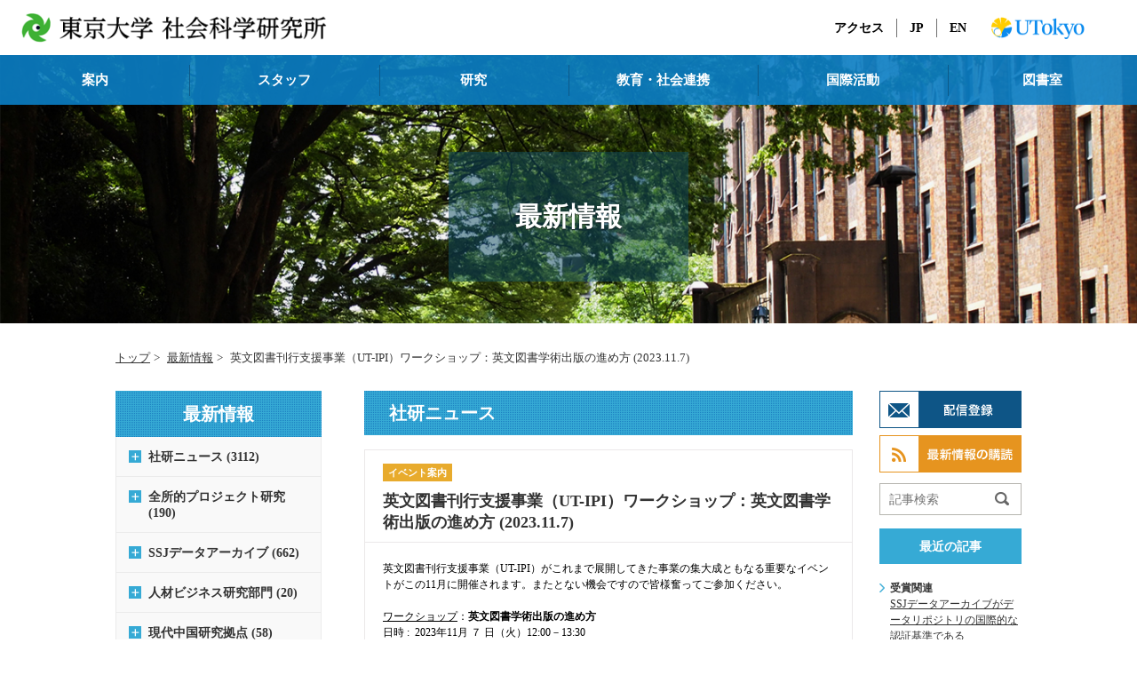

--- FILE ---
content_type: text/html; charset=UTF-8
request_url: https://issnews.iss.u-tokyo.ac.jp/2023/09/ut-ipi-2023117.html
body_size: 55158
content:
<!DOCTYPE html>
<html lang="ja" dir="ltr">
<head>
<meta charset="utf-8">
<meta http-equiv="X-UA-Compatible" content="IE=edge">
<title>英文図書刊行支援事業（UT-IPI）ワークショップ：英文図書学術出版の進め方 (2023.11.7) | 東京大学社会科学研究所</title>
<meta name="robots" content="index,follow">
<meta name="keywords" content="">
<meta name="description" content="">
<!--[if IE]><meta http-equiv="imagetoolbar" content="no"><![endif]-->
<meta name="viewport" content="width=device-width, user-scalable=no">
<meta name="format-detection" content="telephone=no">
<link rel="shortcut icon" href="/favicon.ico">
<link rel="stylesheet" type="text/css" media="all" href="/common/css/style.css">
<script src="/common/js/jquery.js"></script>
<script src="/common/js/jquery.easing.js"></script>
<script src="/common/js/nav.js"></script>

<link rel="prev bookmark" href="https://issnews.iss.u-tokyo.ac.jp/2023/09/1032023915.html" title="所員の発言：近藤絢子「「年収の壁」問題の視点　「103万円の壁」過剰に意識」（日本経済新聞、2023年9月15日）" />
<link rel="next bookmark" href="https://issnews.iss.u-tokyo.ac.jp/2023/09/ut-ipi-2023118.html" title="英文図書刊行支援事業（UT-IPI）シンポジウム：英文学術図書の将来 (2023.11.8)" />
</head>
<body>
<div id="wrapper">
<header>
	<h1><a href="http://jww.iss.u-tokyo.ac.jp/"><img src="/common/img/logo.png" alt="東京大学社会科学研究所"></a></h1>
	<div>
		<ul>
			<li><a href="http://jww.iss.u-tokyo.ac.jp/guide/index.html">アクセス</a></li>
			<li><a href="http://jww.iss.u-tokyo.ac.jp/">JP</a></li>
			<li><a href="http://www.iss.u-tokyo.ac.jp/">EN</a></li>
		</ul>
		<h2><a href="http://www.u-tokyo.ac.jp/" target="_blank"><img src="/common/img/logo_u_tokyo.png" alt="東京大学"></a></h2>
		<p id="spMenu"><a href="#">MENU</a></p>
	</div>
</header>
<nav id="gNavi">
	<p id="spClose"><a href="#">CLOSE</a></p>
	<ul>
		<li>
			<a href="#">案内</a>
			<div>
				<ul>
					<li><a href="http://jww.iss.u-tokyo.ac.jp/overview/index.html">社研について</a></li>
					<li><a href="http://jww.iss.u-tokyo.ac.jp/report/index.html">年報</a></li>
					<li><a href="http://jww.iss.u-tokyo.ac.jp/mailnews/index.html">社研NL</a></li>
					<li><a href="http://jww.iss.u-tokyo.ac.jp/mailnews/subscribe.html">メールニュース配信登録</a></li>
					<li><a href="http://jww.iss.u-tokyo.ac.jp/recruitment/index.html">各種募集</a></li>
					<li><a href="http://jww.iss.u-tokyo.ac.jp/interview/ob/index.html">インタビューページ</a></li>
					<li><a href="http://jww.iss.u-tokyo.ac.jp/events/founding.html">研究所創立周年行事</a></li>
				</ul>
			</div>
		</li>
		<li>
			<a href="http://jww.iss.u-tokyo.ac.jp/mystaff/index.html">スタッフ</a>
		</li>
		<li>
			<a href="#">研究</a>
			<div>
				<ul>
					<li><a href="http://jww.iss.u-tokyo.ac.jp/project/index.html">全所的プロジェクト</a></li>
					<li><a href="http://jww.iss.u-tokyo.ac.jp/group/index.html">グループ共同研究</a></li>
					<li><a href="http://jww.iss.u-tokyo.ac.jp/research/monthly/index.html">研究会・セミナー</a></li>
					<li><a href="http://jww.iss.u-tokyo.ac.jp/symposium/index.html">社研シンポジウム</a></li>
					<li><a href="http://jww.iss.u-tokyo.ac.jp/publishments/index.html">刊行物等</a></li>
					<li><a href="http://jww.iss.u-tokyo.ac.jp/survey/index.html">調査研究</a></li>
				</ul>
			</div>
		</li>
		<li>
			<a href="#">教育・社会連携</a>
			<div>
				<ul>
					<li><a href="http://issnews.iss.u-tokyo.ac.jp/cat2/cat14/index.html">所員の発言</a></li>
					<li><a href="http://jww.iss.u-tokyo.ac.jp/events/summer_seminar.html">サマーセミナー</a></li>
					<li><a href="http://jww.iss.u-tokyo.ac.jp/events/home_comming.html">ホームカミング</a></li>
				</ul>
			</div>
		</li>
		<li>
			<a href="#">国際活動</a>
			<div>
				<ul>
					<li><a href="http://ssjj.iss.u-tokyo.ac.jp/" target="_blank">Social Science Japan Journal</a></li>
					<li><a href="http://newslet.iss.u-tokyo.ac.jp/" target="_blank">SSJ Newsletter</a></li>
					<li><a href="http://forum.iss.u-tokyo.ac.jp/" target="_blank">SSJ Forum (email)</a></li>
					<!--<li><a href="http://web.iss.u-tokyo.ac.jp/cjg/" target="_blank">Contemporary Japan Group</a></li>-->
				</ul>
			</div>
		</li>
		<li>
			<a href="http://library.iss.u-tokyo.ac.jp/" target="_blank">図書室</a>
		</li>
	</ul>
</nav><!-- /#gNavi -->

<div id="content">
<div id="contentHead">
<h1>最新情報</h1>
</div><!-- /#contentHead -->
<ul id="topicPath">
<li><a href="http://jww.iss.u-tokyo.ac.jp/">トップ</a></li>
<li><a href="http://issnews.iss.u-tokyo.ac.jp/">最新情報</a></li>
<li><span>英文図書刊行支援事業（UT-IPI）ワークショップ：英文図書学術出版の進め方 (2023.11.7)</span></li>
</ul><!-- /#topicPath -->
<div id="container">
<div id="mainCts" class="mainMt">
<div class="h2Index">
<h2>社研ニュース</h2>
</div>
<div class="entry">
<p class="entry-cat">












<span class="yellow mtCat">イベント案内</span>





</p>

<h3><a href="https://issnews.iss.u-tokyo.ac.jp/2023/09/ut-ipi-2023117.html">英文図書刊行支援事業（UT-IPI）ワークショップ：英文図書学術出版の進め方 (2023.11.7)</a></h3>
<div class="entry-content">
<p><p>英文図書刊行支援事業（<span>UT-IPI</span>）がこれまで展開してきた事業の集大成ともなる重要なイベントがこの<span>11</span>月に開催されます。またとない機会ですので皆様奮ってご参加ください。<br /><br /><u>ワークショップ</u>：<strong>英文図書学術出版の進め方</strong></p>
<p>日時<span> :  2023</span>年<span>11</span>月 ７ 日（火）<span>12:00</span>－<span>13:30</span></p>
<p>場所<span> :  </span>東京大学<span>   </span>社会科学研究所<span>  </span>第一会議室<br /><br />このワークショップでは、英文学術出版界のなかでもトップレベルの編集者たちと実際に交流できる機会が提供されます。まだ本の執筆を考えているだけという方にとっても、早い段階で編集者の意見が聞ける貴重なチャンスですので、どうか気軽にご参加ください。若手研究員の場合はどのような取り組みが必要か、また、既に日本語で出版した本を英語版にしたい場合はどのように進めれば良いか、英文出版された際の魅力を一流出版社の編集者に対してフルにアピールする方法なども対象となる話題に含まれます。</p>
<p><strong>注：ワークショップの参加は東京大学教員と研究員に限定です。<br /><br /></strong><u>相談について</u>：本事業では、<span>11</span>月に来学する編集者たちの幅広い専門知識を、教員と研究員の皆さんに十分活用していただけるよう望んでおります。これまでと同様、イベントの登録フォームをアクセスしていただくと、各出版社の編集者との面談を申し込めるようになっています。このような機会を提供することができるのは、<span>UT-IPI</span>がこれまで米国や英国の一流学術出版社との関係を築いてきたことによります。</p>
<p><strong>注：相談の参加は東京大学教員と研究員に限定です。<em><br /><br /></em></strong><strong>■申し込み</strong>：事前の登録が必要です。（無料）<br /><span>登録はこちら<span lang="EN-GB"> (<a href="http://t.ly/tZACP" target="_blank" data-saferedirecturl="https://www.google.com/url?q=http://t.ly/tZACP&amp;source=gmail&amp;ust=1695340763038000&amp;usg=AOvVaw2ZF5S1BARAIXzqup7SL5yB" rel="noopener">t.ly/tZACP</a></span></span><span lang="EN-GB">)<br />登録期限　ワークショップ：11月3日　相談：10月20日<br /><br /></span>詳細はこちら：<a href="https://web.iss.u-tokyo.ac.jp/ut-ipi/columns/2023/09/post-3.html" target="_blank" rel="noopener">https://web.iss.u-tokyo.ac.jp/ut-ipi/columns/2023/09/post-3.html</a></p>
<p><a href="https://issnews.iss.u-tokyo.ac.jp/assets_c/2023/09/e6bcfbedf3f5e6f08d79dc2600c4023be7fff74d-4349.html" data-test="popup-now" onclick="window.open('https://issnews.iss.u-tokyo.ac.jp/assets_c/2023/09/e6bcfbedf3f5e6f08d79dc2600c4023be7fff74d-4349.html','popup','width=4016,height=5906,scrollbars=yes,resizable=no,toolbar=no,directories=no,location=no,menubar=no,status=no,left=0,top=0'); return false"><img src="https://issnews.iss.u-tokyo.ac.jp/assets_c/2023/09/e6bcfbedf3f5e6f08d79dc2600c4023be7fff74d-thumb-autox588-4349.jpg" width="400" height="588" alt="UT-IPI 2023 11月 ワークショップfinal.jpg" class="mt-image-center" style="text-align: center; display: block; margin: 0 auto 20px;" /></a></p>
<hr />
<p><strong><u><span>The University of Tokyo International Publication Initiative</span>（<span>UT-IPI</span>）<span>- Last Events!</span></u></strong></p>
<p><span>This November will see the last and most important set of events to be held by the University of Tokyo International Publication Initiative</span>（<span>UT-IPI=</span>英文図書刊行支援事業）<span>.  Please take advantage of these unique opportunities.<br /><br /></span><u><span>Workshop</span></u>：<strong><span>Developing Your English Academic Book</span></strong></p>
<p>Date/Time<em><span> </span></em><span>:  7 November 2023 (Tuesday</span>）<span>12</span>－<span>1 p.m.</span></p>
<p>Location<span>:     Conference Room 1, Institute of Social Science, University of Tokyo </span></p>
<p><span>The workshop will enable authors to work with the top editors in English academic publishing. Please feel free to attend even if you are simply thinking about writing a book. Input from editors at an early stage is invaluable. We will also discuss the needs of early career researchers, those seeking to turn a Japanese book into an English book, and how to increase the appeal of your book idea or manuscript for acquisition editors at major presses.<br /></span><strong><em><span>NOTE: Consultation is limited to University of Tokyo academic staff only.<br /><br /></span></em></strong><span>ALSO: <u>Consultation Opportunities</u></span>：</p>
<p><span>The University of Tokyo academic staff can also take advantage of the range of editors that will be visiting in November. Those who go to our registration page will, as before, be able to request meetings with editors from the publishers. We can arrange these visits because UT-IPI has been able to build connections with the top academic English book publishing presses in the United States and the United Kingdom. This is arranged on a first come, first serve basis, and space is limited so please reserve early. </span></p>
<p><span><strong><em>NOTE: Consultation is limited to University of Tokyo academic staff only.<br /><br /></em></strong></span><b><span lang="EN-GB">■ Register here</span></b><span lang="EN-GB"><span> </span>(<a href="t.ly/tZACP" target="_blank" rel="noopener"><span>t.ly/tZACP</span></a></span><a href="t.ly/tZACP" target="_blank" rel="noopener"><span lang="EN-GB"></span></a><span lang="EN-GB">)<br />Deadline Workshop: November 3, Consultation: October 20<br /><br /></span><span lang="EN-GB"></span><span></span><span lang="EN-GB">For more details:<span> <a href="https://web.iss.u-tokyo.ac.jp/ut-ipi/en/columns/2023/09/developing-your-academic-book-in-english-a-workshop.html" target="_blank" rel="noopener">https://web.iss.u-tokyo.ac.jp/ut-ipi/en/columns/2023/09/developing-your-academic-book-in-english-a-workshop.html</a></span></span></p>
<p><span lang="EN-GB"><span><a href="https://issnews.iss.u-tokyo.ac.jp/assets_c/2023/09/UT-IPI%202023%20November%20Workshop%20Poster-4352.html" data-test="popup-now" onclick="window.open('https://issnews.iss.u-tokyo.ac.jp/assets_c/2023/09/UT-IPI%202023%20November%20Workshop%20Poster-4352.html','popup','width=4016,height=5906,scrollbars=yes,resizable=no,toolbar=no,directories=no,location=no,menubar=no,status=no,left=0,top=0'); return false"><img src="https://issnews.iss.u-tokyo.ac.jp/assets_c/2023/09/UT-IPI%202023%20November%20Workshop%20Poster-thumb-autox588-4352.jpg" width="400" height="588" alt="UT-IPI 2023 November Workshop Poster.jpg" class="mt-image-center" style="text-align: center; display: block; margin: 0 auto 20px;" /></a></span></span></p></p>

</div>
<div class="entryBtm">
<ul>
<li class="published"><abbr title="">2023年09月21日 09:23</abbr></li>
<li>｜</li>
<li class="author">issnews</li>
</ul>
<ul class="tag">

<li><a href="https://issnews.iss.u-tokyo.ac.jp/cat2/">社研ニュース</a></li>
<li>,</li>
<li><a href="https://issnews.iss.u-tokyo.ac.jp/cat2/cat19/">イベント案内</a></li>

</ul>
</div>
</div>


<div class="pageNavi">
<ul class="pageMove">
<li class="prev"><a href="https://issnews.iss.u-tokyo.ac.jp/2023/09/ut-ipi-2023118.html">英文図書刊行支援事業（UT-IPI）シンポジウム：英文学術図書の将来 (2023.11.8)</a></li>
<li class="main"><a href="https://issnews.iss.u-tokyo.ac.jp/">メインページ</a></li>
<li><a href="https://issnews.iss.u-tokyo.ac.jp/archives.html">アーカイブ</a></li>
<li><a href="https://issnews.iss.u-tokyo.ac.jp/2023/09/1032023915.html">所員の発言：近藤絢子「「年収の壁」問題の視点　「103万円の壁」過剰に意識」（日本経済新聞、2023年9月15日）</a></li>
</ul>
</div><!-- /.pageNavi -->
</div><!-- /#mainCts -->

<div id="sideRCts">
	<ul class="bannerR">
		<li><a href="http://jww.iss.u-tokyo.ac.jp/mailnews/"><img src="/common/img/bn_mailnews.gif" alt="メールニュース配信登録" width="160" height="42" class="alphaover"></a></li>
		<li><a href="/atom.xml"><img src="/common/img/bn_rss.gif" alt="rss" width="160" height="42" class="alphaover"></a></li>
	</ul>
	<div class="searchBox">
		<form method="get" action="https://issnews.iss.u-tokyo.ac.jp/mt/mt-search.cgi">
			<input type="hidden" name="IncludeBlogs" value="11">
			<input type="hidden" name="limit" value="20">
			<p>
				<input type="text" id="search" name="search" placeholder="記事検索">
				<input type="submit" value="submit">
			</p>
		</form>
	</div>
	<dl class="recentlyList">
		<dt>最近の記事</dt>
		<dd><ul>


			<li><span>







受賞関連









</span><a href="https://issnews.iss.u-tokyo.ac.jp/2025/06/ssjcoretrustseal.html">SSJデータアーカイブがデータリポジトリの国際的な認証基準であるCoreTrustSeal認証を取得しました</a></li>

			<li><span>







所員の活動





</span><a href="https://issnews.iss.u-tokyo.ac.jp/2025/06/iriyama.nishimura202506.html">所員の活動：入山浩一、西村幸浩が、Japan Open Science Summit 2025に登壇（国立情報学研究所、2025年6月25日）</a></li>

			<li><span>







所員の発言





</span><a href="https://issnews.iss.u-tokyo.ac.jp/2025/06/SebastianMaslow202506-4.html">所員の発言：マスロー セバスティアンのコメントが掲載『The Japan Times』（2025年6月24日）</a></li>

			<li><span>











その他





</span><a href="https://issnews.iss.u-tokyo.ac.jp/2025/06/ssjda-2437.html">SSJDA：新規データ公開</a></li>

			<li><span>







所員の新著





</span><a href="https://issnews.iss.u-tokyo.ac.jp/2025/06/ShinArita202506.html">所員の新著：有田 伸 編著・分担執筆『いま，ともに考える社会学――現代社会論・入門』（有斐閣、2025年6月）</a></li>

			<li><span>







所員の発言





</span><a href="https://issnews.iss.u-tokyo.ac.jp/2025/06/SebastianMaslow202506-3.html">所員の発言：マスロー セバスティアンのコメントが掲載『The Japan Times』（2025年6月18日）</a></li>

			<li><span>







所員の研究





</span><a href="https://issnews.iss.u-tokyo.ac.jp/2025/06/WataruTanaka202506.html">所員の研究：田中亘「総論－会社法改正の論点」『ビジネス法務』25巻8号（2025年8月号）</a></li>

			<li><span>







所員の発言





</span><a href="https://issnews.iss.u-tokyo.ac.jp/2025/06/SebastianMaslow202506-2.html">所員の発言：マスロー セバスティアンの見解がスウェーデン紙『Dagens industri』（2025年6月11日）で紹介されました</a></li>

			<li><span>







所員の研究





</span><a href="https://issnews.iss.u-tokyo.ac.jp/2025/06/YukieHihara202506.html">所員の研究：日原雪恵「『カスタマーハラスメント』に関する海外の法的議論―フランス及びカナダ・ケベック州を素材に―」『季刊労働法』289号（2025年6月）</a></li>

			<li><span>







所員の研究





</span><a href="https://issnews.iss.u-tokyo.ac.jp/2025/06/MasaakiHigashijima202506.html">所員の研究：東島雅昌 &ldquo;Tutelary Power and Autocratic Legitimacy: Experimental Evidence from Kazakhstan's Diarchy. &rdquo; <em>Journal of Politics</em></a></li>


		</ul></dd>
	</dl>
	<dl class="archiveList">
		<dt>月別アーカイブ</dt>
		<dd><ul>


    
        	<li><a href="https://issnews.iss.u-tokyo.ac.jp/2025/06/">2025年6月 (20)</a></li>
    
        	<li><a href="https://issnews.iss.u-tokyo.ac.jp/2025/05/">2025年5月 (21)</a></li>
    
        	<li><a href="https://issnews.iss.u-tokyo.ac.jp/2025/04/">2025年4月 (16)</a></li>
    
        	<li><a href="https://issnews.iss.u-tokyo.ac.jp/2025/03/">2025年3月 (26)</a></li>
    
        	<li><a href="https://issnews.iss.u-tokyo.ac.jp/2025/02/">2025年2月 (15)</a></li>
    
        	<li><a href="https://issnews.iss.u-tokyo.ac.jp/2025/01/">2025年1月 (13)</a></li>
    
        	<li><a href="https://issnews.iss.u-tokyo.ac.jp/2024/12/">2024年12月 (17)</a></li>
    
        	<li><a href="https://issnews.iss.u-tokyo.ac.jp/2024/11/">2024年11月 (22)</a></li>
    
        	<li><a href="https://issnews.iss.u-tokyo.ac.jp/2024/10/">2024年10月 (17)</a></li>
    
        	<li><a href="https://issnews.iss.u-tokyo.ac.jp/2024/09/">2024年9月 (18)</a></li>
    
        	<li><a href="https://issnews.iss.u-tokyo.ac.jp/2024/08/">2024年8月 (11)</a></li>
    
        	<li><a href="https://issnews.iss.u-tokyo.ac.jp/2024/07/">2024年7月 (16)</a></li>
    
        	<li><a href="https://issnews.iss.u-tokyo.ac.jp/2024/06/">2024年6月 (14)</a></li>
    
        	<li><a href="https://issnews.iss.u-tokyo.ac.jp/2024/05/">2024年5月 (27)</a></li>
    
        	<li><a href="https://issnews.iss.u-tokyo.ac.jp/2024/04/">2024年4月 (21)</a></li>
    
        	<li><a href="https://issnews.iss.u-tokyo.ac.jp/2024/03/">2024年3月 (18)</a></li>
    
        	<li><a href="https://issnews.iss.u-tokyo.ac.jp/2024/02/">2024年2月 (21)</a></li>
    
        	<li><a href="https://issnews.iss.u-tokyo.ac.jp/2024/01/">2024年1月 (22)</a></li>
    
        	<li><a href="https://issnews.iss.u-tokyo.ac.jp/2023/12/">2023年12月 (21)</a></li>
    
        	<li><a href="https://issnews.iss.u-tokyo.ac.jp/2023/11/">2023年11月 (24)</a></li>
    
        	<li><a href="https://issnews.iss.u-tokyo.ac.jp/2023/10/">2023年10月 (31)</a></li>
    
        	<li><a href="https://issnews.iss.u-tokyo.ac.jp/2023/09/">2023年9月 (22)</a></li>
    
        	<li><a href="https://issnews.iss.u-tokyo.ac.jp/2023/08/">2023年8月 (18)</a></li>
    
        	<li><a href="https://issnews.iss.u-tokyo.ac.jp/2023/07/">2023年7月 (22)</a></li>
    
        	<li><a href="https://issnews.iss.u-tokyo.ac.jp/2023/06/">2023年6月 (15)</a></li>
    
        	<li><a href="https://issnews.iss.u-tokyo.ac.jp/2023/05/">2023年5月 (24)</a></li>
    
        	<li><a href="https://issnews.iss.u-tokyo.ac.jp/2023/04/">2023年4月 (14)</a></li>
    
        	<li><a href="https://issnews.iss.u-tokyo.ac.jp/2023/03/">2023年3月 (27)</a></li>
    
        	<li><a href="https://issnews.iss.u-tokyo.ac.jp/2023/02/">2023年2月 (12)</a></li>
    
        	<li><a href="https://issnews.iss.u-tokyo.ac.jp/2023/01/">2023年1月 (15)</a></li>
    
        	<li><a href="https://issnews.iss.u-tokyo.ac.jp/2022/12/">2022年12月 (20)</a></li>
    
        	<li><a href="https://issnews.iss.u-tokyo.ac.jp/2022/11/">2022年11月 (14)</a></li>
    
        	<li><a href="https://issnews.iss.u-tokyo.ac.jp/2022/10/">2022年10月 (19)</a></li>
    
        	<li><a href="https://issnews.iss.u-tokyo.ac.jp/2022/09/">2022年9月 (18)</a></li>
    
        	<li><a href="https://issnews.iss.u-tokyo.ac.jp/2022/08/">2022年8月 (12)</a></li>
    
        	<li><a href="https://issnews.iss.u-tokyo.ac.jp/2022/07/">2022年7月 (14)</a></li>
    
        	<li><a href="https://issnews.iss.u-tokyo.ac.jp/2022/06/">2022年6月 (26)</a></li>
    
        	<li><a href="https://issnews.iss.u-tokyo.ac.jp/2022/05/">2022年5月 (20)</a></li>
    
        	<li><a href="https://issnews.iss.u-tokyo.ac.jp/2022/04/">2022年4月 (14)</a></li>
    
        	<li><a href="https://issnews.iss.u-tokyo.ac.jp/2022/03/">2022年3月 (22)</a></li>
    
        	<li><a href="https://issnews.iss.u-tokyo.ac.jp/2022/02/">2022年2月 (17)</a></li>
    
        	<li><a href="https://issnews.iss.u-tokyo.ac.jp/2022/01/">2022年1月 (18)</a></li>
    
        	<li><a href="https://issnews.iss.u-tokyo.ac.jp/2021/12/">2021年12月 (17)</a></li>
    
        	<li><a href="https://issnews.iss.u-tokyo.ac.jp/2021/11/">2021年11月 (25)</a></li>
    
        	<li><a href="https://issnews.iss.u-tokyo.ac.jp/2021/10/">2021年10月 (31)</a></li>
    
        	<li><a href="https://issnews.iss.u-tokyo.ac.jp/2021/09/">2021年9月 (14)</a></li>
    
        	<li><a href="https://issnews.iss.u-tokyo.ac.jp/2021/08/">2021年8月 (15)</a></li>
    
        	<li><a href="https://issnews.iss.u-tokyo.ac.jp/2021/07/">2021年7月 (15)</a></li>
    
        	<li><a href="https://issnews.iss.u-tokyo.ac.jp/2021/06/">2021年6月 (10)</a></li>
    
        	<li><a href="https://issnews.iss.u-tokyo.ac.jp/2021/05/">2021年5月 (21)</a></li>
    
        	<li><a href="https://issnews.iss.u-tokyo.ac.jp/2021/04/">2021年4月 (16)</a></li>
    
        	<li><a href="https://issnews.iss.u-tokyo.ac.jp/2021/03/">2021年3月 (19)</a></li>
    
        	<li><a href="https://issnews.iss.u-tokyo.ac.jp/2021/02/">2021年2月 (11)</a></li>
    
        	<li><a href="https://issnews.iss.u-tokyo.ac.jp/2021/01/">2021年1月 (12)</a></li>
    
        	<li><a href="https://issnews.iss.u-tokyo.ac.jp/2020/12/">2020年12月 (11)</a></li>
    
        	<li><a href="https://issnews.iss.u-tokyo.ac.jp/2020/11/">2020年11月 (12)</a></li>
    
        	<li><a href="https://issnews.iss.u-tokyo.ac.jp/2020/10/">2020年10月 (5)</a></li>
    
        	<li><a href="https://issnews.iss.u-tokyo.ac.jp/2020/09/">2020年9月 (25)</a></li>
    
        	<li><a href="https://issnews.iss.u-tokyo.ac.jp/2020/08/">2020年8月 (10)</a></li>
    
        	<li><a href="https://issnews.iss.u-tokyo.ac.jp/2020/07/">2020年7月 (20)</a></li>
    
        	<li><a href="https://issnews.iss.u-tokyo.ac.jp/2020/06/">2020年6月 (29)</a></li>
    
        	<li><a href="https://issnews.iss.u-tokyo.ac.jp/2020/04/">2020年4月 (2)</a></li>
    
        	<li><a href="https://issnews.iss.u-tokyo.ac.jp/2020/03/">2020年3月 (19)</a></li>
    
        	<li><a href="https://issnews.iss.u-tokyo.ac.jp/2020/02/">2020年2月 (12)</a></li>
    
        	<li><a href="https://issnews.iss.u-tokyo.ac.jp/2020/01/">2020年1月 (15)</a></li>
    
        	<li><a href="https://issnews.iss.u-tokyo.ac.jp/2019/12/">2019年12月 (6)</a></li>
    
        	<li><a href="https://issnews.iss.u-tokyo.ac.jp/2019/11/">2019年11月 (15)</a></li>
    
        	<li><a href="https://issnews.iss.u-tokyo.ac.jp/2019/10/">2019年10月 (12)</a></li>
    
        	<li><a href="https://issnews.iss.u-tokyo.ac.jp/2019/09/">2019年9月 (17)</a></li>
    
        	<li><a href="https://issnews.iss.u-tokyo.ac.jp/2019/08/">2019年8月 (18)</a></li>
    
        	<li><a href="https://issnews.iss.u-tokyo.ac.jp/2019/07/">2019年7月 (32)</a></li>
    
        	<li><a href="https://issnews.iss.u-tokyo.ac.jp/2019/06/">2019年6月 (8)</a></li>
    
        	<li><a href="https://issnews.iss.u-tokyo.ac.jp/2019/05/">2019年5月 (15)</a></li>
    
        	<li><a href="https://issnews.iss.u-tokyo.ac.jp/2019/04/">2019年4月 (21)</a></li>
    
        	<li><a href="https://issnews.iss.u-tokyo.ac.jp/2019/03/">2019年3月 (14)</a></li>
    
        	<li><a href="https://issnews.iss.u-tokyo.ac.jp/2019/02/">2019年2月 (12)</a></li>
    
        	<li><a href="https://issnews.iss.u-tokyo.ac.jp/2019/01/">2019年1月 (10)</a></li>
    
        	<li><a href="https://issnews.iss.u-tokyo.ac.jp/2018/12/">2018年12月 (11)</a></li>
    
        	<li><a href="https://issnews.iss.u-tokyo.ac.jp/2018/11/">2018年11月 (10)</a></li>
    
        	<li><a href="https://issnews.iss.u-tokyo.ac.jp/2018/10/">2018年10月 (14)</a></li>
    
        	<li><a href="https://issnews.iss.u-tokyo.ac.jp/2018/09/">2018年9月 (11)</a></li>
    
        	<li><a href="https://issnews.iss.u-tokyo.ac.jp/2018/08/">2018年8月 (6)</a></li>
    
        	<li><a href="https://issnews.iss.u-tokyo.ac.jp/2018/07/">2018年7月 (16)</a></li>
    
        	<li><a href="https://issnews.iss.u-tokyo.ac.jp/2018/06/">2018年6月 (13)</a></li>
    
        	<li><a href="https://issnews.iss.u-tokyo.ac.jp/2018/05/">2018年5月 (15)</a></li>
    
        	<li><a href="https://issnews.iss.u-tokyo.ac.jp/2018/04/">2018年4月 (13)</a></li>
    
        	<li><a href="https://issnews.iss.u-tokyo.ac.jp/2018/03/">2018年3月 (18)</a></li>
    
        	<li><a href="https://issnews.iss.u-tokyo.ac.jp/2018/02/">2018年2月 (7)</a></li>
    
        	<li><a href="https://issnews.iss.u-tokyo.ac.jp/2018/01/">2018年1月 (12)</a></li>
    
        	<li><a href="https://issnews.iss.u-tokyo.ac.jp/2017/12/">2017年12月 (10)</a></li>
    
        	<li><a href="https://issnews.iss.u-tokyo.ac.jp/2017/11/">2017年11月 (26)</a></li>
    
        	<li><a href="https://issnews.iss.u-tokyo.ac.jp/2017/10/">2017年10月 (31)</a></li>
    
        	<li><a href="https://issnews.iss.u-tokyo.ac.jp/2017/09/">2017年9月 (15)</a></li>
    
        	<li><a href="https://issnews.iss.u-tokyo.ac.jp/2017/08/">2017年8月 (12)</a></li>
    
        	<li><a href="https://issnews.iss.u-tokyo.ac.jp/2017/07/">2017年7月 (18)</a></li>
    
        	<li><a href="https://issnews.iss.u-tokyo.ac.jp/2017/06/">2017年6月 (11)</a></li>
    
        	<li><a href="https://issnews.iss.u-tokyo.ac.jp/2017/05/">2017年5月 (18)</a></li>
    
        	<li><a href="https://issnews.iss.u-tokyo.ac.jp/2017/04/">2017年4月 (19)</a></li>
    
        	<li><a href="https://issnews.iss.u-tokyo.ac.jp/2017/03/">2017年3月 (20)</a></li>
    
        	<li><a href="https://issnews.iss.u-tokyo.ac.jp/2017/02/">2017年2月 (17)</a></li>
    
        	<li><a href="https://issnews.iss.u-tokyo.ac.jp/2017/01/">2017年1月 (18)</a></li>
    
        	<li><a href="https://issnews.iss.u-tokyo.ac.jp/2016/12/">2016年12月 (13)</a></li>
    
        	<li><a href="https://issnews.iss.u-tokyo.ac.jp/2016/11/">2016年11月 (13)</a></li>
    
        	<li><a href="https://issnews.iss.u-tokyo.ac.jp/2016/10/">2016年10月 (21)</a></li>
    
        	<li><a href="https://issnews.iss.u-tokyo.ac.jp/2016/09/">2016年9月 (28)</a></li>
    
        	<li><a href="https://issnews.iss.u-tokyo.ac.jp/2016/08/">2016年8月 (10)</a></li>
    
        	<li><a href="https://issnews.iss.u-tokyo.ac.jp/2016/07/">2016年7月 (20)</a></li>
    
        	<li><a href="https://issnews.iss.u-tokyo.ac.jp/2016/06/">2016年6月 (19)</a></li>
    
        	<li><a href="https://issnews.iss.u-tokyo.ac.jp/2016/05/">2016年5月 (10)</a></li>
    
        	<li><a href="https://issnews.iss.u-tokyo.ac.jp/2016/04/">2016年4月 (17)</a></li>
    
        	<li><a href="https://issnews.iss.u-tokyo.ac.jp/2016/03/">2016年3月 (21)</a></li>
    
        	<li><a href="https://issnews.iss.u-tokyo.ac.jp/2016/02/">2016年2月 (13)</a></li>
    
        	<li><a href="https://issnews.iss.u-tokyo.ac.jp/2016/01/">2016年1月 (19)</a></li>
    
        	<li><a href="https://issnews.iss.u-tokyo.ac.jp/2015/12/">2015年12月 (10)</a></li>
    
        	<li><a href="https://issnews.iss.u-tokyo.ac.jp/2015/11/">2015年11月 (15)</a></li>
    
        	<li><a href="https://issnews.iss.u-tokyo.ac.jp/2015/10/">2015年10月 (9)</a></li>
    
        	<li><a href="https://issnews.iss.u-tokyo.ac.jp/2015/09/">2015年9月 (21)</a></li>
    
        	<li><a href="https://issnews.iss.u-tokyo.ac.jp/2015/08/">2015年8月 (7)</a></li>
    
        	<li><a href="https://issnews.iss.u-tokyo.ac.jp/2015/07/">2015年7月 (10)</a></li>
    
        	<li><a href="https://issnews.iss.u-tokyo.ac.jp/2015/06/">2015年6月 (8)</a></li>
    
        	<li><a href="https://issnews.iss.u-tokyo.ac.jp/2015/05/">2015年5月 (9)</a></li>
    
        	<li><a href="https://issnews.iss.u-tokyo.ac.jp/2015/04/">2015年4月 (13)</a></li>
    
        	<li><a href="https://issnews.iss.u-tokyo.ac.jp/2015/03/">2015年3月 (19)</a></li>
    
        	<li><a href="https://issnews.iss.u-tokyo.ac.jp/2015/02/">2015年2月 (11)</a></li>
    
        	<li><a href="https://issnews.iss.u-tokyo.ac.jp/2015/01/">2015年1月 (14)</a></li>
    
        	<li><a href="https://issnews.iss.u-tokyo.ac.jp/2014/12/">2014年12月 (8)</a></li>
    
        	<li><a href="https://issnews.iss.u-tokyo.ac.jp/2014/11/">2014年11月 (9)</a></li>
    
        	<li><a href="https://issnews.iss.u-tokyo.ac.jp/2014/10/">2014年10月 (13)</a></li>
    
        	<li><a href="https://issnews.iss.u-tokyo.ac.jp/2014/09/">2014年9月 (9)</a></li>
    
        	<li><a href="https://issnews.iss.u-tokyo.ac.jp/2014/08/">2014年8月 (5)</a></li>
    
        	<li><a href="https://issnews.iss.u-tokyo.ac.jp/2014/07/">2014年7月 (10)</a></li>
    
        	<li><a href="https://issnews.iss.u-tokyo.ac.jp/2014/06/">2014年6月 (9)</a></li>
    
        	<li><a href="https://issnews.iss.u-tokyo.ac.jp/2014/05/">2014年5月 (10)</a></li>
    
        	<li><a href="https://issnews.iss.u-tokyo.ac.jp/2014/04/">2014年4月 (12)</a></li>
    
        	<li><a href="https://issnews.iss.u-tokyo.ac.jp/2014/03/">2014年3月 (14)</a></li>
    
        	<li><a href="https://issnews.iss.u-tokyo.ac.jp/2014/02/">2014年2月 (13)</a></li>
    
        	<li><a href="https://issnews.iss.u-tokyo.ac.jp/2014/01/">2014年1月 (12)</a></li>
    
        	<li><a href="https://issnews.iss.u-tokyo.ac.jp/2013/12/">2013年12月 (17)</a></li>
    
        	<li><a href="https://issnews.iss.u-tokyo.ac.jp/2013/11/">2013年11月 (13)</a></li>
    
        	<li><a href="https://issnews.iss.u-tokyo.ac.jp/2013/10/">2013年10月 (22)</a></li>
    
        	<li><a href="https://issnews.iss.u-tokyo.ac.jp/2013/09/">2013年9月 (14)</a></li>
    
        	<li><a href="https://issnews.iss.u-tokyo.ac.jp/2013/08/">2013年8月 (7)</a></li>
    
        	<li><a href="https://issnews.iss.u-tokyo.ac.jp/2013/07/">2013年7月 (8)</a></li>
    
        	<li><a href="https://issnews.iss.u-tokyo.ac.jp/2013/06/">2013年6月 (10)</a></li>
    
        	<li><a href="https://issnews.iss.u-tokyo.ac.jp/2013/05/">2013年5月 (9)</a></li>
    
        	<li><a href="https://issnews.iss.u-tokyo.ac.jp/2013/04/">2013年4月 (11)</a></li>
    
        	<li><a href="https://issnews.iss.u-tokyo.ac.jp/2013/03/">2013年3月 (14)</a></li>
    
        	<li><a href="https://issnews.iss.u-tokyo.ac.jp/2013/02/">2013年2月 (9)</a></li>
    
        	<li><a href="https://issnews.iss.u-tokyo.ac.jp/2013/01/">2013年1月 (8)</a></li>
    
        	<li><a href="https://issnews.iss.u-tokyo.ac.jp/2012/12/">2012年12月 (14)</a></li>
    
        	<li><a href="https://issnews.iss.u-tokyo.ac.jp/2012/11/">2012年11月 (14)</a></li>
    
        	<li><a href="https://issnews.iss.u-tokyo.ac.jp/2012/10/">2012年10月 (13)</a></li>
    
        	<li><a href="https://issnews.iss.u-tokyo.ac.jp/2012/09/">2012年9月 (17)</a></li>
    
        	<li><a href="https://issnews.iss.u-tokyo.ac.jp/2012/08/">2012年8月 (10)</a></li>
    
        	<li><a href="https://issnews.iss.u-tokyo.ac.jp/2012/07/">2012年7月 (11)</a></li>
    
        	<li><a href="https://issnews.iss.u-tokyo.ac.jp/2012/06/">2012年6月 (13)</a></li>
    
        	<li><a href="https://issnews.iss.u-tokyo.ac.jp/2012/05/">2012年5月 (24)</a></li>
    
        	<li><a href="https://issnews.iss.u-tokyo.ac.jp/2012/04/">2012年4月 (16)</a></li>
    
        	<li><a href="https://issnews.iss.u-tokyo.ac.jp/2012/03/">2012年3月 (20)</a></li>
    
        	<li><a href="https://issnews.iss.u-tokyo.ac.jp/2012/02/">2012年2月 (16)</a></li>
    
        	<li><a href="https://issnews.iss.u-tokyo.ac.jp/2012/01/">2012年1月 (10)</a></li>
    
        	<li><a href="https://issnews.iss.u-tokyo.ac.jp/2011/12/">2011年12月 (15)</a></li>
    
        	<li><a href="https://issnews.iss.u-tokyo.ac.jp/2011/11/">2011年11月 (18)</a></li>
    
        	<li><a href="https://issnews.iss.u-tokyo.ac.jp/2011/10/">2011年10月 (15)</a></li>
    
        	<li><a href="https://issnews.iss.u-tokyo.ac.jp/2011/09/">2011年9月 (21)</a></li>
    
        	<li><a href="https://issnews.iss.u-tokyo.ac.jp/2011/08/">2011年8月 (9)</a></li>
    
        	<li><a href="https://issnews.iss.u-tokyo.ac.jp/2011/07/">2011年7月 (13)</a></li>
    
        	<li><a href="https://issnews.iss.u-tokyo.ac.jp/2011/06/">2011年6月 (21)</a></li>
    
        	<li><a href="https://issnews.iss.u-tokyo.ac.jp/2011/05/">2011年5月 (17)</a></li>
    
        	<li><a href="https://issnews.iss.u-tokyo.ac.jp/2011/04/">2011年4月 (20)</a></li>
    
        	<li><a href="https://issnews.iss.u-tokyo.ac.jp/2011/03/">2011年3月 (20)</a></li>
    
        	<li><a href="https://issnews.iss.u-tokyo.ac.jp/2011/02/">2011年2月 (15)</a></li>
    
        	<li><a href="https://issnews.iss.u-tokyo.ac.jp/2011/01/">2011年1月 (17)</a></li>
    
        	<li><a href="https://issnews.iss.u-tokyo.ac.jp/2010/12/">2010年12月 (11)</a></li>
    
        	<li><a href="https://issnews.iss.u-tokyo.ac.jp/2010/11/">2010年11月 (15)</a></li>
    
        	<li><a href="https://issnews.iss.u-tokyo.ac.jp/2010/10/">2010年10月 (16)</a></li>
    
        	<li><a href="https://issnews.iss.u-tokyo.ac.jp/2010/09/">2010年9月 (20)</a></li>
    
        	<li><a href="https://issnews.iss.u-tokyo.ac.jp/2010/08/">2010年8月 (10)</a></li>
    
        	<li><a href="https://issnews.iss.u-tokyo.ac.jp/2010/07/">2010年7月 (13)</a></li>
    
        	<li><a href="https://issnews.iss.u-tokyo.ac.jp/2010/06/">2010年6月 (19)</a></li>
    
        	<li><a href="https://issnews.iss.u-tokyo.ac.jp/2010/05/">2010年5月 (14)</a></li>
    
        	<li><a href="https://issnews.iss.u-tokyo.ac.jp/2010/04/">2010年4月 (34)</a></li>
    
        	<li><a href="https://issnews.iss.u-tokyo.ac.jp/2010/03/">2010年3月 (28)</a></li>
    
        	<li><a href="https://issnews.iss.u-tokyo.ac.jp/2010/02/">2010年2月 (16)</a></li>
    
        	<li><a href="https://issnews.iss.u-tokyo.ac.jp/2010/01/">2010年1月 (30)</a></li>
    
        	<li><a href="https://issnews.iss.u-tokyo.ac.jp/2009/12/">2009年12月 (13)</a></li>
    
        	<li><a href="https://issnews.iss.u-tokyo.ac.jp/2009/11/">2009年11月 (30)</a></li>
    
        	<li><a href="https://issnews.iss.u-tokyo.ac.jp/2009/10/">2009年10月 (14)</a></li>
    
        	<li><a href="https://issnews.iss.u-tokyo.ac.jp/2009/09/">2009年9月 (25)</a></li>
    
        	<li><a href="https://issnews.iss.u-tokyo.ac.jp/2009/08/">2009年8月 (21)</a></li>
    
        	<li><a href="https://issnews.iss.u-tokyo.ac.jp/2009/07/">2009年7月 (20)</a></li>
    
        	<li><a href="https://issnews.iss.u-tokyo.ac.jp/2009/06/">2009年6月 (17)</a></li>
    
        	<li><a href="https://issnews.iss.u-tokyo.ac.jp/2009/05/">2009年5月 (17)</a></li>
    
        	<li><a href="https://issnews.iss.u-tokyo.ac.jp/2009/04/">2009年4月 (34)</a></li>
    
        	<li><a href="https://issnews.iss.u-tokyo.ac.jp/2009/03/">2009年3月 (24)</a></li>
    
        	<li><a href="https://issnews.iss.u-tokyo.ac.jp/2009/02/">2009年2月 (18)</a></li>
    
        	<li><a href="https://issnews.iss.u-tokyo.ac.jp/2009/01/">2009年1月 (19)</a></li>
    
        	<li><a href="https://issnews.iss.u-tokyo.ac.jp/2008/12/">2008年12月 (12)</a></li>
    
        	<li><a href="https://issnews.iss.u-tokyo.ac.jp/2008/11/">2008年11月 (21)</a></li>
    
        	<li><a href="https://issnews.iss.u-tokyo.ac.jp/2008/10/">2008年10月 (19)</a></li>
    
        	<li><a href="https://issnews.iss.u-tokyo.ac.jp/2008/09/">2008年9月 (21)</a></li>
    
        	<li><a href="https://issnews.iss.u-tokyo.ac.jp/2008/08/">2008年8月 (10)</a></li>
    
        	<li><a href="https://issnews.iss.u-tokyo.ac.jp/2008/07/">2008年7月 (17)</a></li>
    
        	<li><a href="https://issnews.iss.u-tokyo.ac.jp/2008/06/">2008年6月 (11)</a></li>
    
        	<li><a href="https://issnews.iss.u-tokyo.ac.jp/2008/05/">2008年5月 (17)</a></li>
    
        	<li><a href="https://issnews.iss.u-tokyo.ac.jp/2008/04/">2008年4月 (21)</a></li>
    
        	<li><a href="https://issnews.iss.u-tokyo.ac.jp/2008/03/">2008年3月 (15)</a></li>
    
        	<li><a href="https://issnews.iss.u-tokyo.ac.jp/2008/02/">2008年2月 (20)</a></li>
    
        	<li><a href="https://issnews.iss.u-tokyo.ac.jp/2008/01/">2008年1月 (19)</a></li>
    
        	<li><a href="https://issnews.iss.u-tokyo.ac.jp/2007/12/">2007年12月 (18)</a></li>
    
        	<li><a href="https://issnews.iss.u-tokyo.ac.jp/2007/11/">2007年11月 (21)</a></li>
    
        	<li><a href="https://issnews.iss.u-tokyo.ac.jp/2007/10/">2007年10月 (23)</a></li>
    
        	<li><a href="https://issnews.iss.u-tokyo.ac.jp/2007/09/">2007年9月 (23)</a></li>
    
        	<li><a href="https://issnews.iss.u-tokyo.ac.jp/2007/08/">2007年8月 (14)</a></li>
    
        	<li><a href="https://issnews.iss.u-tokyo.ac.jp/2007/07/">2007年7月 (14)</a></li>
    
        	<li><a href="https://issnews.iss.u-tokyo.ac.jp/2007/06/">2007年6月 (20)</a></li>
    
        	<li><a href="https://issnews.iss.u-tokyo.ac.jp/2007/05/">2007年5月 (15)</a></li>
    
        	<li><a href="https://issnews.iss.u-tokyo.ac.jp/2007/04/">2007年4月 (26)</a></li>
    
        	<li><a href="https://issnews.iss.u-tokyo.ac.jp/2007/03/">2007年3月 (25)</a></li>
    
        	<li><a href="https://issnews.iss.u-tokyo.ac.jp/2007/02/">2007年2月 (18)</a></li>
    
        	<li><a href="https://issnews.iss.u-tokyo.ac.jp/2007/01/">2007年1月 (17)</a></li>
    
        	<li><a href="https://issnews.iss.u-tokyo.ac.jp/2006/12/">2006年12月 (20)</a></li>
    
        	<li><a href="https://issnews.iss.u-tokyo.ac.jp/2006/11/">2006年11月 (19)</a></li>
    
        	<li><a href="https://issnews.iss.u-tokyo.ac.jp/2006/10/">2006年10月 (22)</a></li>
    
        	<li><a href="https://issnews.iss.u-tokyo.ac.jp/2006/09/">2006年9月 (15)</a></li>
    
        	<li><a href="https://issnews.iss.u-tokyo.ac.jp/2006/08/">2006年8月 (13)</a></li>
    
        	<li><a href="https://issnews.iss.u-tokyo.ac.jp/2006/07/">2006年7月 (15)</a></li>
    
        	<li><a href="https://issnews.iss.u-tokyo.ac.jp/2006/06/">2006年6月 (10)</a></li>
    
        	<li><a href="https://issnews.iss.u-tokyo.ac.jp/2006/05/">2006年5月 (22)</a></li>
    
        	<li><a href="https://issnews.iss.u-tokyo.ac.jp/2006/04/">2006年4月 (21)</a></li>
    
        	<li><a href="https://issnews.iss.u-tokyo.ac.jp/2006/03/">2006年3月 (28)</a></li>
    
        	<li><a href="https://issnews.iss.u-tokyo.ac.jp/2006/02/">2006年2月 (25)</a></li>
    
        	<li><a href="https://issnews.iss.u-tokyo.ac.jp/2006/01/">2006年1月 (21)</a></li>
    
        	<li><a href="https://issnews.iss.u-tokyo.ac.jp/2005/12/">2005年12月 (21)</a></li>
    
        	<li><a href="https://issnews.iss.u-tokyo.ac.jp/2005/11/">2005年11月 (30)</a></li>
    
        	<li><a href="https://issnews.iss.u-tokyo.ac.jp/2005/10/">2005年10月 (13)</a></li>
    
        	<li><a href="https://issnews.iss.u-tokyo.ac.jp/2005/09/">2005年9月 (10)</a></li>
    
        	<li><a href="https://issnews.iss.u-tokyo.ac.jp/2005/08/">2005年8月 (2)</a></li>
    
        	<li><a href="https://issnews.iss.u-tokyo.ac.jp/2005/07/">2005年7月 (3)</a></li>
    
        	<li><a href="https://issnews.iss.u-tokyo.ac.jp/2005/06/">2005年6月 (3)</a></li>
    
        	<li><a href="https://issnews.iss.u-tokyo.ac.jp/2005/05/">2005年5月 (3)</a></li>
    
        	<li><a href="https://issnews.iss.u-tokyo.ac.jp/2005/04/">2005年4月 (2)</a></li>
    
        	<li><a href="https://issnews.iss.u-tokyo.ac.jp/2005/03/">2005年3月 (1)</a></li>
    


		</ul></dd>
	</dl>
</div><!-- /#sideRCts -->

<div id="sideCts"><nav>
    <h2>最新情報</h2>
	<dl>

    
    
        
		<dt><a href="https://issnews.iss.u-tokyo.ac.jp/cat2/">社研ニュース (3112)</a></dt>
		
		<dd><ul>
			 <li><a href="https://issnews.iss.u-tokyo.ac.jp/cat2/">社研ニュース すべて(3112)</a></li>
        
        
        
				<li><a href="https://issnews.iss.u-tokyo.ac.jp/cat2/cat342/">研究会案内 (489)</a></li>
        
        
        
				<li><a href="https://issnews.iss.u-tokyo.ac.jp/cat2/08/">社研セミナー (127)</a></li>
        
        
        
				<li><a href="https://issnews.iss.u-tokyo.ac.jp/cat2/cat19/">イベント案内 (162)</a></li>
        
        
        
				<li><a href="https://issnews.iss.u-tokyo.ac.jp/cat2/11/">社研シンポジウム (11)</a></li>
        
        
        
				<li><a href="https://issnews.iss.u-tokyo.ac.jp/cat2/09/">社研サマーセミナー (17)</a></li>
        
        
        
				<li><a href="https://issnews.iss.u-tokyo.ac.jp/cat2/cat341/">刊行情報 (767)</a></li>
        
        
        
				<li><a href="https://issnews.iss.u-tokyo.ac.jp/cat2/cat14/">所員の発言 (854)</a></li>
        
        
        
				<li><a href="https://issnews.iss.u-tokyo.ac.jp/cat2/07/">所員の新著 (155)</a></li>
        
        
        
				<li><a href="https://issnews.iss.u-tokyo.ac.jp/cat2/12/">所員の研究 (183)</a></li>
        
        
        
				<li><a href="https://issnews.iss.u-tokyo.ac.jp/cat2/cat343/">所員の活動 (25)</a></li>
        
        
        
				<li><a href="https://issnews.iss.u-tokyo.ac.jp/cat2/cat18/">受賞関連 (64)</a></li>
        
        
        
				<li><a href="https://issnews.iss.u-tokyo.ac.jp/cat2/15/">プレスリリース (13)</a></li>
        
        
        
				<li><a href="https://issnews.iss.u-tokyo.ac.jp/cat2/10dp/">ディスカッションペーパー (180)</a></li>
        
        
        
				<li><a href="https://issnews.iss.u-tokyo.ac.jp/cat2/13/">お知らせ (19)</a></li>
        
        
        
				<li><a href="https://issnews.iss.u-tokyo.ac.jp/cat2/cat17/">人事関係 (284)</a></li>
        
        
        
				<li><a href="https://issnews.iss.u-tokyo.ac.jp/cat2/cat340/">その他 (517)</a></li>
        
        
        
		</ul></dd>
    
    
        
		<dt><a href="https://issnews.iss.u-tokyo.ac.jp/cat5/">全所的プロジェクト研究 (190)</a></dt>
		
		<dd><ul>
			 <li><a href="https://issnews.iss.u-tokyo.ac.jp/cat5/">全所的プロジェクト研究 すべて(190)</a></li>
        
        
        
				<li><a href="https://issnews.iss.u-tokyo.ac.jp/cat5/crep/">地域主義比較プロジェクト(CREP) (13)</a></li>
        
        
        
				<li><a href="https://issnews.iss.u-tokyo.ac.jp/cat5/cat27/">希望学プロジェクト (131)</a></li>
        
        
        
				<li><a href="https://issnews.iss.u-tokyo.ac.jp/cat5/03/">ガバナンス (57)</a></li>
        
        
        
				<li><a href="https://issnews.iss.u-tokyo.ac.jp/cat5/04/">危機対応学プロジェクト (20)</a></li>
        
        
        
				<li><a href="https://issnews.iss.u-tokyo.ac.jp/cat5/05/">メソドロジープロジェクト (27)</a></li>
        
        
        
		</ul></dd>
    
    
        
		<dt><a href="https://issnews.iss.u-tokyo.ac.jp/ssj/">SSJデータアーカイブ (662)</a></dt>
		
		<dd><ul>
			 <li><a href="https://issnews.iss.u-tokyo.ac.jp/ssj/">SSJデータアーカイブ すべて(662)</a></li>
        
        
        
				<li><a href="https://issnews.iss.u-tokyo.ac.jp/ssj/cat21/">新規データ公開 (611)</a></li>
        
        
        
				<li><a href="https://issnews.iss.u-tokyo.ac.jp/ssj/02ssj/">刊行情報（SSJDA） (4)</a></li>
        
        
        
				<li><a href="https://issnews.iss.u-tokyo.ac.jp/ssj/cat22/">告知 (53)</a></li>
        
        
        
				<li><a href="https://issnews.iss.u-tokyo.ac.jp/ssj/cat23/">その他(SSJDA) (18)</a></li>
        
        
        
		</ul></dd>
    
    
        
		<dt><a href="https://issnews.iss.u-tokyo.ac.jp/cat6/">人材ビジネス研究部門 (20)</a></dt>
		
		<dd><ul>
			 <li><a href="https://issnews.iss.u-tokyo.ac.jp/cat6/">人材ビジネス研究部門 すべて(20)</a></li>
        
        
        
				<li><a href="https://issnews.iss.u-tokyo.ac.jp/cat6/cat34/">研究会案内(HRM) (3)</a></li>
        
        
        
				<li><a href="https://issnews.iss.u-tokyo.ac.jp/cat6/cat33/">刊行情報(HRM) (12)</a></li>
        
        
        
				<li><a href="https://issnews.iss.u-tokyo.ac.jp/cat6/cat35/">その他(HRM) (8)</a></li>
        
        
        
		</ul></dd>
    
    
        
		<dt><a href="https://issnews.iss.u-tokyo.ac.jp/cat7/">現代中国研究拠点 (58)</a></dt>
		
		<dd><ul>
			 <li><a href="https://issnews.iss.u-tokyo.ac.jp/cat7/">現代中国研究拠点 すべて(58)</a></li>
        
        
        
				<li><a href="https://issnews.iss.u-tokyo.ac.jp/cat7/cat30/">研究会案内(CCS) (49)</a></li>
        
        
        
				<li><a href="https://issnews.iss.u-tokyo.ac.jp/cat7/cat31/">刊行情報(CCS) (6)</a></li>
        
        
        
				<li><a href="https://issnews.iss.u-tokyo.ac.jp/cat7/cat32/">その他(CCS) (1)</a></li>
        
        
        
		</ul></dd>
    
    
        
		<dt><a href="https://issnews.iss.u-tokyo.ac.jp/coe/">グローバルCOE連携拠点 (13)</a></dt>
		
		<dd><ul>
			 <li><a href="https://issnews.iss.u-tokyo.ac.jp/coe/">グローバルCOE連携拠点 すべて(13)</a></li>
        
        
        
				<li><a href="https://issnews.iss.u-tokyo.ac.jp/coe/cat36/">研究会案内(GCOE) (11)</a></li>
        
        
        
				<li><a href="https://issnews.iss.u-tokyo.ac.jp/coe/cat38/">その他（GCOE） (1)</a></li>
        
        
        
		</ul></dd>
    
    
        
		<dt><a href="https://issnews.iss.u-tokyo.ac.jp/cat9/">生涯成長型雇用システムプロジェクト (39)</a></dt>
		
		<dd><ul>
			 <li><a href="https://issnews.iss.u-tokyo.ac.jp/cat9/">生涯成長型雇用システムプロジェクト すべて(39)</a></li>
        
        
        
				<li><a href="https://issnews.iss.u-tokyo.ac.jp/cat9/cat39/">研究会案内(LGAP) (25)</a></li>
        
        
        
				<li><a href="https://issnews.iss.u-tokyo.ac.jp/cat9/cat41/">その他(LGAP) (14)</a></li>
        
        
        
		</ul></dd>
    
    
        
		<dt><a href="https://issnews.iss.u-tokyo.ac.jp/wlb/">WLB推進研究プロジェクト (12)</a></dt>
		
		<dd><ul>
			 <li><a href="https://issnews.iss.u-tokyo.ac.jp/wlb/">WLB推進研究プロジェクト すべて(12)</a></li>
        
        
        
				<li><a href="https://issnews.iss.u-tokyo.ac.jp/wlb/cat42/">研究会案内(WLB) (3)</a></li>
        
        
        
				<li><a href="https://issnews.iss.u-tokyo.ac.jp/wlb/cat44/">その他(WLB) (9)</a></li>
        
        
        
		</ul></dd>
    
    
        
		<dt><a href="https://issnews.iss.u-tokyo.ac.jp/social-science-japan/">Social Science Japan (38)</a></dt>
		
		<dd><ul>
			 <li><a href="https://issnews.iss.u-tokyo.ac.jp/social-science-japan/">Social Science Japan すべて(38)</a></li>
        
        
        
				<li><a href="https://issnews.iss.u-tokyo.ac.jp/social-science-japan/social-science-japan-journal/">Social Science Japan Journal (16)</a></li>
        
        
        
				<li><a href="https://issnews.iss.u-tokyo.ac.jp/social-science-japan/social-science-japan-newsletter/">SSJ Newsletter (23)</a></li>
        
        
        
        
        
		</ul></dd>
    
    
        
		<dt><a href="https://issnews.iss.u-tokyo.ac.jp/contemporary-japan-group/">Contemporary Japan Group (23)</a></dt>
		
		<dd><ul>
			 <li><a href="https://issnews.iss.u-tokyo.ac.jp/contemporary-japan-group/">Contemporary Japan Group すべて(23)</a></li>
        
        
        
				<li><a href="https://issnews.iss.u-tokyo.ac.jp/contemporary-japan-group/cat48/">研究会案内(CJG) (22)</a></li>
        
        
        
				<li><a href="https://issnews.iss.u-tokyo.ac.jp/contemporary-japan-group/cat49/">その他(CJG) (1)</a></li>
        
        
        
		</ul></dd>
    
    
        
		<dt><a href="https://issnews.iss.u-tokyo.ac.jp/cat11/">パネル調査プロジェクト (38)</a></dt>
		
		<dd><ul>
			 <li><a href="https://issnews.iss.u-tokyo.ac.jp/cat11/">パネル調査プロジェクト すべて(38)</a></li>
        
        
        
				<li><a href="https://issnews.iss.u-tokyo.ac.jp/cat11/cat45/">研究会案内(JLPS) (7)</a></li>
        
        
        
				<li><a href="https://issnews.iss.u-tokyo.ac.jp/cat11/cat46/">刊行情報(JLPS) (11)</a></li>
        
        
        
				<li><a href="https://issnews.iss.u-tokyo.ac.jp/cat11/cat47/">その他(JLPS) (9)</a></li>
        
        
        
		</ul></dd>
    
    
        
		<dt><a href="https://issnews.iss.u-tokyo.ac.jp/13/">「子どもの生活と学び」研究プロジェクト (16)</a></dt>
		
		<dd><ul>
			 <li><a href="https://issnews.iss.u-tokyo.ac.jp/13/">「子どもの生活と学び」研究プロジェクト すべて(16)</a></li>
        
        
        
				<li><a href="https://issnews.iss.u-tokyo.ac.jp/13/01clal/">研究会案内(CLAL) (1)</a></li>
        
        
        
        
        
        
        
				<li><a href="https://issnews.iss.u-tokyo.ac.jp/13/99clal/">その他（CLAL） (2)</a></li>
        
        
        
		</ul></dd>
    
    
        
		<dt><a href="https://issnews.iss.u-tokyo.ac.jp/14/">「超高齢社会における紛争経験と司法政策」研究プロジェクト (2)</a></dt>
		
		<dd><ul>
			 <li><a href="https://issnews.iss.u-tokyo.ac.jp/14/">「超高齢社会における紛争経験と司法政策」研究プロジェクト すべて(2)</a></li>
        
		</ul></dd>
    
    
        
		<dt><a href="https://issnews.iss.u-tokyo.ac.jp/cat339/">社会科学研究所図書室 (3)</a></dt>
		
		<dd><ul>
			 <li><a href="https://issnews.iss.u-tokyo.ac.jp/cat339/">社会科学研究所図書室 すべて(3)</a></li>
        
		</ul></dd>
    

	</dl>
</nav></div><!-- /#sideCts -->

</div><!-- /#container -->
</div><!-- /#content -->
<footer>
				<div id="footNavi">
					<nav>
						<dl>
							<dt>案内</dt>
							<dd>
								<ul>
									<li><a href="http://jww.iss.u-tokyo.ac.jp/overview/index.html">社研について</a></li>
									<li><a href="http://jww.iss.u-tokyo.ac.jp/report/index.html">年報</a></li>
									<li><a href="http://jww.iss.u-tokyo.ac.jp/mailnews/index.html">社研NL</a></li>
									<li><a href="http://jww.iss.u-tokyo.ac.jp/mailnews/subscribe.html">メールニュース配信登録</a></li>
									<li><a href="http://jww.iss.u-tokyo.ac.jp/recruitment/index.html">各種募集</a></li>
									<li><a href="http://jww.iss.u-tokyo.ac.jp/interview/ob/index.html">インタビューページ</a></li>
									<li><a href="http://jww.iss.u-tokyo.ac.jp/events/founding.html">研究所創立周年行事</a></li>
								</ul>
							</dd>
						</dl>
						<dl>
							<dt>スタッフ</dt>
							<dd>
								<ul>
									<li><a href="http://jww.iss.u-tokyo.ac.jp/mystaff/index.html">研究スタッフ</a></li>
									<li><a href="http://jww.iss.u-tokyo.ac.jp/professor_emeritus/index.html">名誉教授</a></li>
								</ul>
							</dd>
						</dl>
						<dl>
							<dt>研究</dt>
							<dd>
								<ul>
									<li><a href="http://jww.iss.u-tokyo.ac.jp/project/index.html">全所的プロジェクト</a></li>
									<li><a href="http://jww.iss.u-tokyo.ac.jp/group/index.html">グループ共同研究</a></li>
									<li><a href="http://jww.iss.u-tokyo.ac.jp/research/monthly/index.html">研究会・セミナー</a></li>
									<li><a href="http://jww.iss.u-tokyo.ac.jp/symposium/index.html">社研シンポジウム</a></li>
									<li><a href="http://jww.iss.u-tokyo.ac.jp/publishments/index.html">刊行物等</a></li>
									<li><a href="http://jww.iss.u-tokyo.ac.jp/survey/index.html">調査研究</a></li>
								</ul>
							</dd>
						</dl>
						<dl>
							<dt>教育・社会連携</dt>
							<dd>
								<ul>
									<li><a href="http://issnews.iss.u-tokyo.ac.jp/cat2/cat14/index.html">所員の発言</a></li>
									<li><a href="http://jww.iss.u-tokyo.ac.jp/events/summer_seminar.html">サマーセミナー</a></li>
									<li><a href="http://jww.iss.u-tokyo.ac.jp/events/home_comming.html">ホームカミング</a></li>
								</ul>
							</dd>
						</dl>
						<dl>
							<dt>国際活動</dt>
							<dd>
								<ul>
									<li><a href="http://ssjj.iss.u-tokyo.ac.jp/" target="_blank">Social Science Japan Journal</a></li>
									<li><a href="http://newslet.iss.u-tokyo.ac.jp/" target="_blank">SSJ Newsletter</a></li>
									<li><a href="http://forum.iss.u-tokyo.ac.jp/" target="_blank">SSJ Forum (email)</a></li>
									<!--<li><a href="http://web.iss.u-tokyo.ac.jp/cjg/" target="_blank">Contemporary Japan Group</a></li>-->
								</ul>
							</dd>
						</dl>
						<dl>
							<dt>その他</dt>
							<dd>
								<ul>
									<li><a href="http://jww.iss.u-tokyo.ac.jp/archives/index.html">アーカイブ</a></li>
									<li><a href="http://library.iss.u-tokyo.ac.jp/" target="_blank">図書室</a></li>
								</ul>
							</dd>
						</dl>
					</nav>
				</div><!-- /#footNavi -->
				<div id="footer">
					<div>
						<h1><a href="http://jww.iss.u-tokyo.ac.jp/">東京大学 社会科学研究所</a></h1>
						<p>〒113-0033　東京都文京区本郷7-3-1</p>
						<p>東京大学社会科学研究所</p>
						<p>Tel 03-5841-4904　Fax 03-5841-4905</p>
						<p class="ftEmail"><span>Email </span><a href="mailto:&#119;&#101;&#98;&#109;&#97;&#115;&#116;&#101;&#114;&#64;&#105;&#115;&#115;&#46;&#117;&#45;&#116;&#111;&#107;&#121;&#111;&#46;&#97;&#99;&#46;&#106;&#112;">&#119;&#101;&#98;&#109;&#97;&#115;&#116;&#101;&#114;&#64;&#105;&#115;&#115;&#46;&#117;&#45;&#116;&#111;&#107;&#121;&#111;&#46;&#97;&#99;&#46;&#106;&#112;</a></p>
					</div>
					<p id="copy"><small>Copyright&copy; Institute of Social Science, The University of Tokyo. All rights reserved.<a href="http://www.u-tokyo.ac.jp/public/policy_j.html" target="_blank"><span>&copy;東京大学</span></a></small></p>
				</div>
			</footer>

</div>
</body>
</html>
